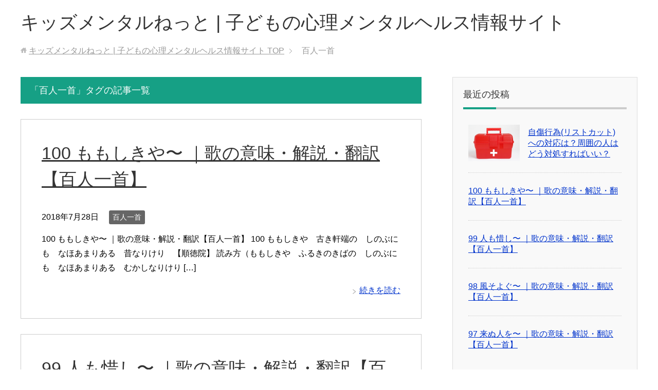

--- FILE ---
content_type: text/html; charset=UTF-8
request_url: https://kidsmental.net/tag/%E7%99%BE%E4%BA%BA%E4%B8%80%E9%A6%96/
body_size: 10184
content:
<!DOCTYPE html>
<html lang="ja"
      class="col2">
<head prefix="og: http://ogp.me/ns# fb: http://ogp.me/ns/fb#">

    <meta charset="UTF-8">
	<title>「百人一首」タグの記事一覧 | キッズメンタルねっと | 子どもの心理メンタルヘルス情報サイト</title>
    <meta http-equiv="X-UA-Compatible" content="IE=edge">
	        <meta name="viewport" content="width=device-width, initial-scale=1.0">
			            <meta name="keywords" content="子ども,心理,メンタルヘルス,キッズメンタル,百人一首">
				            <meta name="description" content="「百人一首」の記事一覧">
		<link rel="canonical" href="https://kidsmental.net/tag/%e7%99%be%e4%ba%ba%e4%b8%80%e9%a6%96/" />
<link rel="next" href="https://kidsmental.net/tag/%E7%99%BE%E4%BA%BA%E4%B8%80%E9%A6%96/page/2/" />
<meta name='robots' content='max-image-preview:large' />
<link rel='dns-prefetch' href='//s.w.org' />
<link rel="alternate" type="application/rss+xml" title="キッズメンタルねっと | 子どもの心理メンタルヘルス情報サイト &raquo; フィード" href="https://kidsmental.net/feed/" />
<link rel="alternate" type="application/rss+xml" title="キッズメンタルねっと | 子どもの心理メンタルヘルス情報サイト &raquo; コメントフィード" href="https://kidsmental.net/comments/feed/" />
<link rel="alternate" type="application/rss+xml" title="キッズメンタルねっと | 子どもの心理メンタルヘルス情報サイト &raquo; 百人一首 タグのフィード" href="https://kidsmental.net/tag/%e7%99%be%e4%ba%ba%e4%b8%80%e9%a6%96/feed/" />
<script type="text/javascript">
window._wpemojiSettings = {"baseUrl":"https:\/\/s.w.org\/images\/core\/emoji\/14.0.0\/72x72\/","ext":".png","svgUrl":"https:\/\/s.w.org\/images\/core\/emoji\/14.0.0\/svg\/","svgExt":".svg","source":{"concatemoji":"https:\/\/kidsmental.net\/wp-includes\/js\/wp-emoji-release.min.js?ver=6.0.11"}};
/*! This file is auto-generated */
!function(e,a,t){var n,r,o,i=a.createElement("canvas"),p=i.getContext&&i.getContext("2d");function s(e,t){var a=String.fromCharCode,e=(p.clearRect(0,0,i.width,i.height),p.fillText(a.apply(this,e),0,0),i.toDataURL());return p.clearRect(0,0,i.width,i.height),p.fillText(a.apply(this,t),0,0),e===i.toDataURL()}function c(e){var t=a.createElement("script");t.src=e,t.defer=t.type="text/javascript",a.getElementsByTagName("head")[0].appendChild(t)}for(o=Array("flag","emoji"),t.supports={everything:!0,everythingExceptFlag:!0},r=0;r<o.length;r++)t.supports[o[r]]=function(e){if(!p||!p.fillText)return!1;switch(p.textBaseline="top",p.font="600 32px Arial",e){case"flag":return s([127987,65039,8205,9895,65039],[127987,65039,8203,9895,65039])?!1:!s([55356,56826,55356,56819],[55356,56826,8203,55356,56819])&&!s([55356,57332,56128,56423,56128,56418,56128,56421,56128,56430,56128,56423,56128,56447],[55356,57332,8203,56128,56423,8203,56128,56418,8203,56128,56421,8203,56128,56430,8203,56128,56423,8203,56128,56447]);case"emoji":return!s([129777,127995,8205,129778,127999],[129777,127995,8203,129778,127999])}return!1}(o[r]),t.supports.everything=t.supports.everything&&t.supports[o[r]],"flag"!==o[r]&&(t.supports.everythingExceptFlag=t.supports.everythingExceptFlag&&t.supports[o[r]]);t.supports.everythingExceptFlag=t.supports.everythingExceptFlag&&!t.supports.flag,t.DOMReady=!1,t.readyCallback=function(){t.DOMReady=!0},t.supports.everything||(n=function(){t.readyCallback()},a.addEventListener?(a.addEventListener("DOMContentLoaded",n,!1),e.addEventListener("load",n,!1)):(e.attachEvent("onload",n),a.attachEvent("onreadystatechange",function(){"complete"===a.readyState&&t.readyCallback()})),(e=t.source||{}).concatemoji?c(e.concatemoji):e.wpemoji&&e.twemoji&&(c(e.twemoji),c(e.wpemoji)))}(window,document,window._wpemojiSettings);
</script>
<style type="text/css">
img.wp-smiley,
img.emoji {
	display: inline !important;
	border: none !important;
	box-shadow: none !important;
	height: 1em !important;
	width: 1em !important;
	margin: 0 0.07em !important;
	vertical-align: -0.1em !important;
	background: none !important;
	padding: 0 !important;
}
</style>
	<link rel='stylesheet' id='wp-block-library-css'  href='https://kidsmental.net/wp-includes/css/dist/block-library/style.min.css?ver=6.0.11' type='text/css' media='all' />
<style id='global-styles-inline-css' type='text/css'>
body{--wp--preset--color--black: #000000;--wp--preset--color--cyan-bluish-gray: #abb8c3;--wp--preset--color--white: #ffffff;--wp--preset--color--pale-pink: #f78da7;--wp--preset--color--vivid-red: #cf2e2e;--wp--preset--color--luminous-vivid-orange: #ff6900;--wp--preset--color--luminous-vivid-amber: #fcb900;--wp--preset--color--light-green-cyan: #7bdcb5;--wp--preset--color--vivid-green-cyan: #00d084;--wp--preset--color--pale-cyan-blue: #8ed1fc;--wp--preset--color--vivid-cyan-blue: #0693e3;--wp--preset--color--vivid-purple: #9b51e0;--wp--preset--gradient--vivid-cyan-blue-to-vivid-purple: linear-gradient(135deg,rgba(6,147,227,1) 0%,rgb(155,81,224) 100%);--wp--preset--gradient--light-green-cyan-to-vivid-green-cyan: linear-gradient(135deg,rgb(122,220,180) 0%,rgb(0,208,130) 100%);--wp--preset--gradient--luminous-vivid-amber-to-luminous-vivid-orange: linear-gradient(135deg,rgba(252,185,0,1) 0%,rgba(255,105,0,1) 100%);--wp--preset--gradient--luminous-vivid-orange-to-vivid-red: linear-gradient(135deg,rgba(255,105,0,1) 0%,rgb(207,46,46) 100%);--wp--preset--gradient--very-light-gray-to-cyan-bluish-gray: linear-gradient(135deg,rgb(238,238,238) 0%,rgb(169,184,195) 100%);--wp--preset--gradient--cool-to-warm-spectrum: linear-gradient(135deg,rgb(74,234,220) 0%,rgb(151,120,209) 20%,rgb(207,42,186) 40%,rgb(238,44,130) 60%,rgb(251,105,98) 80%,rgb(254,248,76) 100%);--wp--preset--gradient--blush-light-purple: linear-gradient(135deg,rgb(255,206,236) 0%,rgb(152,150,240) 100%);--wp--preset--gradient--blush-bordeaux: linear-gradient(135deg,rgb(254,205,165) 0%,rgb(254,45,45) 50%,rgb(107,0,62) 100%);--wp--preset--gradient--luminous-dusk: linear-gradient(135deg,rgb(255,203,112) 0%,rgb(199,81,192) 50%,rgb(65,88,208) 100%);--wp--preset--gradient--pale-ocean: linear-gradient(135deg,rgb(255,245,203) 0%,rgb(182,227,212) 50%,rgb(51,167,181) 100%);--wp--preset--gradient--electric-grass: linear-gradient(135deg,rgb(202,248,128) 0%,rgb(113,206,126) 100%);--wp--preset--gradient--midnight: linear-gradient(135deg,rgb(2,3,129) 0%,rgb(40,116,252) 100%);--wp--preset--duotone--dark-grayscale: url('#wp-duotone-dark-grayscale');--wp--preset--duotone--grayscale: url('#wp-duotone-grayscale');--wp--preset--duotone--purple-yellow: url('#wp-duotone-purple-yellow');--wp--preset--duotone--blue-red: url('#wp-duotone-blue-red');--wp--preset--duotone--midnight: url('#wp-duotone-midnight');--wp--preset--duotone--magenta-yellow: url('#wp-duotone-magenta-yellow');--wp--preset--duotone--purple-green: url('#wp-duotone-purple-green');--wp--preset--duotone--blue-orange: url('#wp-duotone-blue-orange');--wp--preset--font-size--small: 13px;--wp--preset--font-size--medium: 20px;--wp--preset--font-size--large: 36px;--wp--preset--font-size--x-large: 42px;}.has-black-color{color: var(--wp--preset--color--black) !important;}.has-cyan-bluish-gray-color{color: var(--wp--preset--color--cyan-bluish-gray) !important;}.has-white-color{color: var(--wp--preset--color--white) !important;}.has-pale-pink-color{color: var(--wp--preset--color--pale-pink) !important;}.has-vivid-red-color{color: var(--wp--preset--color--vivid-red) !important;}.has-luminous-vivid-orange-color{color: var(--wp--preset--color--luminous-vivid-orange) !important;}.has-luminous-vivid-amber-color{color: var(--wp--preset--color--luminous-vivid-amber) !important;}.has-light-green-cyan-color{color: var(--wp--preset--color--light-green-cyan) !important;}.has-vivid-green-cyan-color{color: var(--wp--preset--color--vivid-green-cyan) !important;}.has-pale-cyan-blue-color{color: var(--wp--preset--color--pale-cyan-blue) !important;}.has-vivid-cyan-blue-color{color: var(--wp--preset--color--vivid-cyan-blue) !important;}.has-vivid-purple-color{color: var(--wp--preset--color--vivid-purple) !important;}.has-black-background-color{background-color: var(--wp--preset--color--black) !important;}.has-cyan-bluish-gray-background-color{background-color: var(--wp--preset--color--cyan-bluish-gray) !important;}.has-white-background-color{background-color: var(--wp--preset--color--white) !important;}.has-pale-pink-background-color{background-color: var(--wp--preset--color--pale-pink) !important;}.has-vivid-red-background-color{background-color: var(--wp--preset--color--vivid-red) !important;}.has-luminous-vivid-orange-background-color{background-color: var(--wp--preset--color--luminous-vivid-orange) !important;}.has-luminous-vivid-amber-background-color{background-color: var(--wp--preset--color--luminous-vivid-amber) !important;}.has-light-green-cyan-background-color{background-color: var(--wp--preset--color--light-green-cyan) !important;}.has-vivid-green-cyan-background-color{background-color: var(--wp--preset--color--vivid-green-cyan) !important;}.has-pale-cyan-blue-background-color{background-color: var(--wp--preset--color--pale-cyan-blue) !important;}.has-vivid-cyan-blue-background-color{background-color: var(--wp--preset--color--vivid-cyan-blue) !important;}.has-vivid-purple-background-color{background-color: var(--wp--preset--color--vivid-purple) !important;}.has-black-border-color{border-color: var(--wp--preset--color--black) !important;}.has-cyan-bluish-gray-border-color{border-color: var(--wp--preset--color--cyan-bluish-gray) !important;}.has-white-border-color{border-color: var(--wp--preset--color--white) !important;}.has-pale-pink-border-color{border-color: var(--wp--preset--color--pale-pink) !important;}.has-vivid-red-border-color{border-color: var(--wp--preset--color--vivid-red) !important;}.has-luminous-vivid-orange-border-color{border-color: var(--wp--preset--color--luminous-vivid-orange) !important;}.has-luminous-vivid-amber-border-color{border-color: var(--wp--preset--color--luminous-vivid-amber) !important;}.has-light-green-cyan-border-color{border-color: var(--wp--preset--color--light-green-cyan) !important;}.has-vivid-green-cyan-border-color{border-color: var(--wp--preset--color--vivid-green-cyan) !important;}.has-pale-cyan-blue-border-color{border-color: var(--wp--preset--color--pale-cyan-blue) !important;}.has-vivid-cyan-blue-border-color{border-color: var(--wp--preset--color--vivid-cyan-blue) !important;}.has-vivid-purple-border-color{border-color: var(--wp--preset--color--vivid-purple) !important;}.has-vivid-cyan-blue-to-vivid-purple-gradient-background{background: var(--wp--preset--gradient--vivid-cyan-blue-to-vivid-purple) !important;}.has-light-green-cyan-to-vivid-green-cyan-gradient-background{background: var(--wp--preset--gradient--light-green-cyan-to-vivid-green-cyan) !important;}.has-luminous-vivid-amber-to-luminous-vivid-orange-gradient-background{background: var(--wp--preset--gradient--luminous-vivid-amber-to-luminous-vivid-orange) !important;}.has-luminous-vivid-orange-to-vivid-red-gradient-background{background: var(--wp--preset--gradient--luminous-vivid-orange-to-vivid-red) !important;}.has-very-light-gray-to-cyan-bluish-gray-gradient-background{background: var(--wp--preset--gradient--very-light-gray-to-cyan-bluish-gray) !important;}.has-cool-to-warm-spectrum-gradient-background{background: var(--wp--preset--gradient--cool-to-warm-spectrum) !important;}.has-blush-light-purple-gradient-background{background: var(--wp--preset--gradient--blush-light-purple) !important;}.has-blush-bordeaux-gradient-background{background: var(--wp--preset--gradient--blush-bordeaux) !important;}.has-luminous-dusk-gradient-background{background: var(--wp--preset--gradient--luminous-dusk) !important;}.has-pale-ocean-gradient-background{background: var(--wp--preset--gradient--pale-ocean) !important;}.has-electric-grass-gradient-background{background: var(--wp--preset--gradient--electric-grass) !important;}.has-midnight-gradient-background{background: var(--wp--preset--gradient--midnight) !important;}.has-small-font-size{font-size: var(--wp--preset--font-size--small) !important;}.has-medium-font-size{font-size: var(--wp--preset--font-size--medium) !important;}.has-large-font-size{font-size: var(--wp--preset--font-size--large) !important;}.has-x-large-font-size{font-size: var(--wp--preset--font-size--x-large) !important;}
</style>
<link rel='stylesheet' id='keni_base-css'  href='https://kidsmental.net/wp-content/themes/keni71_wp_corp_green_202208181757/base.css?ver=6.0.11' type='text/css' media='all' />
<link rel='stylesheet' id='keni_rwd-css'  href='https://kidsmental.net/wp-content/themes/keni71_wp_corp_green_202208181757/rwd.css?ver=6.0.11' type='text/css' media='all' />
<script type='text/javascript' src='https://kidsmental.net/wp-includes/js/jquery/jquery.min.js?ver=3.6.0' id='jquery-core-js'></script>
<script type='text/javascript' src='https://kidsmental.net/wp-includes/js/jquery/jquery-migrate.min.js?ver=3.3.2' id='jquery-migrate-js'></script>
<script type='text/javascript' id='jquery-js-after'>
jQuery(document).ready(function() {
	jQuery(".6a6009069338e1c54c56e2b73e05e09e").click(function() {
		jQuery.post(
			"https://kidsmental.net/wp-admin/admin-ajax.php", {
				"action": "quick_adsense_onpost_ad_click",
				"quick_adsense_onpost_ad_index": jQuery(this).attr("data-index"),
				"quick_adsense_nonce": "7f2bd255b8",
			}, function(response) { }
		);
	});
});
</script>
<link rel="https://api.w.org/" href="https://kidsmental.net/wp-json/" /><link rel="alternate" type="application/json" href="https://kidsmental.net/wp-json/wp/v2/tags/294" /><link rel="EditURI" type="application/rsd+xml" title="RSD" href="https://kidsmental.net/xmlrpc.php?rsd" />
<link rel="wlwmanifest" type="application/wlwmanifest+xml" href="https://kidsmental.net/wp-includes/wlwmanifest.xml" /> 
<meta name="generator" content="WordPress 6.0.11" />
        <link rel="shortcut icon" type="image/x-icon" href="https://kidsmental.net/wp-content/themes/keni71_wp_corp_green_202208181757/favicon.ico">
        <link rel="apple-touch-icon" href="https://kidsmental.net/wp-content/themes/keni71_wp_corp_green_202208181757/images/apple-touch-icon.png">
        <link rel="apple-touch-icon-precomposed"
              href="https://kidsmental.net/wp-content/themes/keni71_wp_corp_green_202208181757/images/apple-touch-icon.png">
        <link rel="icon" href="https://kidsmental.net/wp-content/themes/keni71_wp_corp_green_202208181757/images/apple-touch-icon.png">
	    <!--[if lt IE 9]>
    <script src="https://kidsmental.net/wp-content/themes/keni71_wp_corp_green_202208181757/js/html5.js"></script><![endif]-->
	<meta name="google-site-verification" content="-dbG7XfX78-ngYDTAZbcSldMuu-U7Qs_zbjZJhcz9nc" />

<!-- Global site tag (gtag.js) - Google Analytics -->
<script async src="https://www.googletagmanager.com/gtag/js?id=UA-52006737-1"></script>
<script>
  window.dataLayer = window.dataLayer || [];
  function gtag(){dataLayer.push(arguments);}
  gtag('js', new Date());

  gtag('config', 'UA-52006737-1');
</script>


</head>
    <body class="archive tag tag-294 no-gn">
	
    <div class="container">
        <header id="top" class="site-header ">
            <div class="site-header-in">
                <div class="site-header-conts">
					                        <p class="site-title"><a
                                    href="https://kidsmental.net">キッズメンタルねっと | 子どもの心理メンタルヘルス情報サイト</a>
                        </p>
					                </div>
            </div>
			        </header>
		        <!--▲サイトヘッダー-->

    <div class="main-body">
        <div class="main-body-in">

            <!--▼パン屑ナビ-->
					<nav class="breadcrumbs">
			<ol class="breadcrumbs-in" itemscope itemtype="http://schema.org/BreadcrumbList">
				<li class="bcl-first" itemprop="itemListElement" itemscope itemtype="http://schema.org/ListItem">
	<a itemprop="item" href="https://kidsmental.net"><span itemprop="name">キッズメンタルねっと | 子どもの心理メンタルヘルス情報サイト</span> TOP</a>
	<meta itemprop="position" content="1" />
</li>
<li class="bcl-last">百人一首</li>
			</ol>
		</nav>
            <!--▲パン屑ナビ-->

            <!--▼メインコンテンツ-->
            <main>
                <div class="main-conts">

                    <h1 class="archive-title">「百人一首」タグの記事一覧</h1>

					
					
	<article id="post-4015" class="section-wrap">
		<div class="section-in">
		<header class="article-header">
			<h2 class="section-title"><a href="https://kidsmental.net/%e7%99%be%e4%ba%ba%e4%b8%80%e9%a6%96/100%e3%82%82%e3%82%82%e3%81%97%e3%81%8d%e3%82%84%e3%80%9c-%ef%bd%9c%e6%ad%8c%e3%81%ae%e6%84%8f%e5%91%b3%e3%83%bb%e8%a7%a3%e8%aa%ac%e3%83%bb%e7%bf%bb%e8%a8%b3%e3%80%90%e7%99%be%e4%ba%ba%e4%b8%80/" title="100	ももしきや〜 ｜歌の意味・解説・翻訳【百人一首】">100	ももしきや〜 ｜歌の意味・解説・翻訳【百人一首】</a></h2>
			<p class="post-date"><time datetime="2018-07-28">2018年7月28日</time></p>
			<div class="post-cat">
<span class="cat cat293" style="background-color: #666;"><a href="https://kidsmental.net/category/%e7%99%be%e4%ba%ba%e4%b8%80%e9%a6%96/" style="color: #FFF;">百人一首</a></span>

</div>
		</header>
		<div class="article-body">
				<p>100 ももしきや〜 ｜歌の意味・解説・翻訳【百人一首】 100 ももしきや　古き軒端の　しのぶにも　なほあまりある　昔なりけり　【順徳院】 読み方（ももしきや　ふるきのきばの　しのぶにも　なほあまりある　むかしなりけり [&hellip;]</p>
		<p class="link-next"><a href="https://kidsmental.net/%e7%99%be%e4%ba%ba%e4%b8%80%e9%a6%96/100%e3%82%82%e3%82%82%e3%81%97%e3%81%8d%e3%82%84%e3%80%9c-%ef%bd%9c%e6%ad%8c%e3%81%ae%e6%84%8f%e5%91%b3%e3%83%bb%e8%a7%a3%e8%aa%ac%e3%83%bb%e7%bf%bb%e8%a8%b3%e3%80%90%e7%99%be%e4%ba%ba%e4%b8%80/">続きを読む</a></p>
		</div>
		</div>
	</article>


	<article id="post-4013" class="section-wrap">
		<div class="section-in">
		<header class="article-header">
			<h2 class="section-title"><a href="https://kidsmental.net/%e7%99%be%e4%ba%ba%e4%b8%80%e9%a6%96/99%e4%ba%ba%e3%82%82%e6%83%9c%e3%81%97%e3%80%9c-%ef%bd%9c%e6%ad%8c%e3%81%ae%e6%84%8f%e5%91%b3%e3%83%bb%e8%a7%a3%e8%aa%ac%e3%83%bb%e7%bf%bb%e8%a8%b3%e3%80%90%e7%99%be%e4%ba%ba%e4%b8%80%e9%a6%96/" title="99	人も惜し〜 ｜歌の意味・解説・翻訳【百人一首】">99	人も惜し〜 ｜歌の意味・解説・翻訳【百人一首】</a></h2>
			<p class="post-date"><time datetime="2018-07-27">2018年7月27日</time></p>
			<div class="post-cat">
<span class="cat cat293" style="background-color: #666;"><a href="https://kidsmental.net/category/%e7%99%be%e4%ba%ba%e4%b8%80%e9%a6%96/" style="color: #FFF;">百人一首</a></span>

</div>
		</header>
		<div class="article-body">
				<p>99 人も惜し〜 ｜歌の意味・解説・翻訳【百人一首】 99 人も惜し　人も恨めし　あぢきなく　世を思ふゆゑに　物思ふ身は　【後鳥羽院】 読み方（ひともをし　ひともうらめし　あぢきなく　よをおもふゆゑに　ものおもふみは）  [&hellip;]</p>
		<p class="link-next"><a href="https://kidsmental.net/%e7%99%be%e4%ba%ba%e4%b8%80%e9%a6%96/99%e4%ba%ba%e3%82%82%e6%83%9c%e3%81%97%e3%80%9c-%ef%bd%9c%e6%ad%8c%e3%81%ae%e6%84%8f%e5%91%b3%e3%83%bb%e8%a7%a3%e8%aa%ac%e3%83%bb%e7%bf%bb%e8%a8%b3%e3%80%90%e7%99%be%e4%ba%ba%e4%b8%80%e9%a6%96/">続きを読む</a></p>
		</div>
		</div>
	</article>


	<article id="post-4011" class="section-wrap">
		<div class="section-in">
		<header class="article-header">
			<h2 class="section-title"><a href="https://kidsmental.net/%e7%99%be%e4%ba%ba%e4%b8%80%e9%a6%96/98%e9%a2%a8%e3%81%9d%e3%82%88%e3%81%90%e3%80%9c-%ef%bd%9c%e6%ad%8c%e3%81%ae%e6%84%8f%e5%91%b3%e3%83%bb%e8%a7%a3%e8%aa%ac%e3%83%bb%e7%bf%bb%e8%a8%b3%e3%80%90%e7%99%be%e4%ba%ba%e4%b8%80%e9%a6%96/" title="98	風そよぐ〜 ｜歌の意味・解説・翻訳【百人一首】">98	風そよぐ〜 ｜歌の意味・解説・翻訳【百人一首】</a></h2>
			<p class="post-date"><time datetime="2018-07-26">2018年7月26日</time></p>
			<div class="post-cat">
<span class="cat cat293" style="background-color: #666;"><a href="https://kidsmental.net/category/%e7%99%be%e4%ba%ba%e4%b8%80%e9%a6%96/" style="color: #FFF;">百人一首</a></span>

</div>
		</header>
		<div class="article-body">
				<p>98 風そよぐ〜 ｜歌の意味・解説・翻訳【百人一首】 98 風そよぐ　ならの小川の　夕暮れは　みそぎぞ夏の　しるしなりける　【従二位家隆】 読み方（かぜそよぐ　ならのをがはの　ゆふぐれは　みそぎぞなつの　しるしなりける） [&hellip;]</p>
		<p class="link-next"><a href="https://kidsmental.net/%e7%99%be%e4%ba%ba%e4%b8%80%e9%a6%96/98%e9%a2%a8%e3%81%9d%e3%82%88%e3%81%90%e3%80%9c-%ef%bd%9c%e6%ad%8c%e3%81%ae%e6%84%8f%e5%91%b3%e3%83%bb%e8%a7%a3%e8%aa%ac%e3%83%bb%e7%bf%bb%e8%a8%b3%e3%80%90%e7%99%be%e4%ba%ba%e4%b8%80%e9%a6%96/">続きを読む</a></p>
		</div>
		</div>
	</article>


	<article id="post-4009" class="section-wrap">
		<div class="section-in">
		<header class="article-header">
			<h2 class="section-title"><a href="https://kidsmental.net/%e7%99%be%e4%ba%ba%e4%b8%80%e9%a6%96/97%e6%9d%a5%e3%81%ac%e4%ba%ba%e3%82%92%e3%80%9c-%ef%bd%9c%e6%ad%8c%e3%81%ae%e6%84%8f%e5%91%b3%e3%83%bb%e8%a7%a3%e8%aa%ac%e3%83%bb%e7%bf%bb%e8%a8%b3%e3%80%90%e7%99%be%e4%ba%ba%e4%b8%80%e9%a6%96/" title="97	来ぬ人を〜 ｜歌の意味・解説・翻訳【百人一首】">97	来ぬ人を〜 ｜歌の意味・解説・翻訳【百人一首】</a></h2>
			<p class="post-date"><time datetime="2018-07-25">2018年7月25日</time></p>
			<div class="post-cat">
<span class="cat cat293" style="background-color: #666;"><a href="https://kidsmental.net/category/%e7%99%be%e4%ba%ba%e4%b8%80%e9%a6%96/" style="color: #FFF;">百人一首</a></span>

</div>
		</header>
		<div class="article-body">
				<p>97 来ぬ人を〜 ｜歌の意味・解説・翻訳【百人一首】 97 来ぬ人を　まつほの浦の　夕なぎに　焼くや藻塩の　身もこがれつつ　【権中納言定家】 読み方（こぬひとを　まつほのうらの　ゆふなぎに　やくやもしほの　みもこがれつつ [&hellip;]</p>
		<p class="link-next"><a href="https://kidsmental.net/%e7%99%be%e4%ba%ba%e4%b8%80%e9%a6%96/97%e6%9d%a5%e3%81%ac%e4%ba%ba%e3%82%92%e3%80%9c-%ef%bd%9c%e6%ad%8c%e3%81%ae%e6%84%8f%e5%91%b3%e3%83%bb%e8%a7%a3%e8%aa%ac%e3%83%bb%e7%bf%bb%e8%a8%b3%e3%80%90%e7%99%be%e4%ba%ba%e4%b8%80%e9%a6%96/">続きを読む</a></p>
		</div>
		</div>
	</article>


	<article id="post-4007" class="section-wrap">
		<div class="section-in">
		<header class="article-header">
			<h2 class="section-title"><a href="https://kidsmental.net/%e7%99%be%e4%ba%ba%e4%b8%80%e9%a6%96/96%e8%8a%b1%e3%81%95%e3%81%9d%e3%81%b5%e3%80%9c-%ef%bd%9c%e6%ad%8c%e3%81%ae%e6%84%8f%e5%91%b3%e3%83%bb%e8%a7%a3%e8%aa%ac%e3%83%bb%e7%bf%bb%e8%a8%b3%e3%80%90%e7%99%be%e4%ba%ba%e4%b8%80%e9%a6%96/" title="96	花さそふ〜 ｜歌の意味・解説・翻訳【百人一首】">96	花さそふ〜 ｜歌の意味・解説・翻訳【百人一首】</a></h2>
			<p class="post-date"><time datetime="2018-07-24">2018年7月24日</time></p>
			<div class="post-cat">
<span class="cat cat293" style="background-color: #666;"><a href="https://kidsmental.net/category/%e7%99%be%e4%ba%ba%e4%b8%80%e9%a6%96/" style="color: #FFF;">百人一首</a></span>

</div>
		</header>
		<div class="article-body">
				<p>96 花さそふ〜 ｜歌の意味・解説・翻訳【百人一首】 96 花さそふ　嵐の庭の　雪ならで　ふりゆくものは　わが身なりけり　【入道前太政大臣】 読み方（はなさそふ　あらしのにはの　ゆきならで　ふりゆくものは　わがみなりけり [&hellip;]</p>
		<p class="link-next"><a href="https://kidsmental.net/%e7%99%be%e4%ba%ba%e4%b8%80%e9%a6%96/96%e8%8a%b1%e3%81%95%e3%81%9d%e3%81%b5%e3%80%9c-%ef%bd%9c%e6%ad%8c%e3%81%ae%e6%84%8f%e5%91%b3%e3%83%bb%e8%a7%a3%e8%aa%ac%e3%83%bb%e7%bf%bb%e8%a8%b3%e3%80%90%e7%99%be%e4%ba%ba%e4%b8%80%e9%a6%96/">続きを読む</a></p>
		</div>
		</div>
	</article>


	<article id="post-4005" class="section-wrap">
		<div class="section-in">
		<header class="article-header">
			<h2 class="section-title"><a href="https://kidsmental.net/%e7%99%be%e4%ba%ba%e4%b8%80%e9%a6%96/95%e3%81%8a%e3%81%bb%e3%81%91%e3%81%aa%e3%81%8f%e3%80%9c-%ef%bd%9c%e6%ad%8c%e3%81%ae%e6%84%8f%e5%91%b3%e3%83%bb%e8%a7%a3%e8%aa%ac%e3%83%bb%e7%bf%bb%e8%a8%b3%e3%80%90%e7%99%be%e4%ba%ba%e4%b8%80/" title="95	おほけなく〜 ｜歌の意味・解説・翻訳【百人一首】">95	おほけなく〜 ｜歌の意味・解説・翻訳【百人一首】</a></h2>
			<p class="post-date"><time datetime="2018-07-24">2018年7月24日</time></p>
			<div class="post-cat">
<span class="cat cat293" style="background-color: #666;"><a href="https://kidsmental.net/category/%e7%99%be%e4%ba%ba%e4%b8%80%e9%a6%96/" style="color: #FFF;">百人一首</a></span>

</div>
		</header>
		<div class="article-body">
				<p>95 おほけなく〜 ｜歌の意味・解説・翻訳【百人一首】 95 おほけなく　うき世の民に　おほふかな　わが立つ杣に　墨染の袖　【前大僧正慈円】 読み方（おほけなく　うきよのたみに　おほふかな　わがたつそまに　すみぞめのそで [&hellip;]</p>
		<p class="link-next"><a href="https://kidsmental.net/%e7%99%be%e4%ba%ba%e4%b8%80%e9%a6%96/95%e3%81%8a%e3%81%bb%e3%81%91%e3%81%aa%e3%81%8f%e3%80%9c-%ef%bd%9c%e6%ad%8c%e3%81%ae%e6%84%8f%e5%91%b3%e3%83%bb%e8%a7%a3%e8%aa%ac%e3%83%bb%e7%bf%bb%e8%a8%b3%e3%80%90%e7%99%be%e4%ba%ba%e4%b8%80/">続きを読む</a></p>
		</div>
		</div>
	</article>


	<article id="post-4003" class="section-wrap">
		<div class="section-in">
		<header class="article-header">
			<h2 class="section-title"><a href="https://kidsmental.net/%e7%99%be%e4%ba%ba%e4%b8%80%e9%a6%96/94%e3%81%bf%e5%90%89%e9%87%8e%e3%81%ae%e3%80%9c-%ef%bd%9c%e6%ad%8c%e3%81%ae%e6%84%8f%e5%91%b3%e3%83%bb%e8%a7%a3%e8%aa%ac%e3%83%bb%e7%bf%bb%e8%a8%b3%e3%80%90%e7%99%be%e4%ba%ba%e4%b8%80%e9%a6%96/" title="94	み吉野の〜 ｜歌の意味・解説・翻訳【百人一首】">94	み吉野の〜 ｜歌の意味・解説・翻訳【百人一首】</a></h2>
			<p class="post-date"><time datetime="2018-07-22">2018年7月22日</time></p>
			<div class="post-cat">
<span class="cat cat293" style="background-color: #666;"><a href="https://kidsmental.net/category/%e7%99%be%e4%ba%ba%e4%b8%80%e9%a6%96/" style="color: #FFF;">百人一首</a></span>

</div>
		</header>
		<div class="article-body">
				<p>94 み吉野の〜 ｜歌の意味・解説・翻訳【百人一首】 94 み吉野の　山の秋風　さ夜更けて　ふるさと寒く　衣うつなり　【参議雅経】 読み方（みよしのの　やまのあきかぜ　さよふけて　ふるさとさむく　ころもうつなり） 出展「 [&hellip;]</p>
		<p class="link-next"><a href="https://kidsmental.net/%e7%99%be%e4%ba%ba%e4%b8%80%e9%a6%96/94%e3%81%bf%e5%90%89%e9%87%8e%e3%81%ae%e3%80%9c-%ef%bd%9c%e6%ad%8c%e3%81%ae%e6%84%8f%e5%91%b3%e3%83%bb%e8%a7%a3%e8%aa%ac%e3%83%bb%e7%bf%bb%e8%a8%b3%e3%80%90%e7%99%be%e4%ba%ba%e4%b8%80%e9%a6%96/">続きを読む</a></p>
		</div>
		</div>
	</article>


	<article id="post-4000" class="section-wrap">
		<div class="section-in">
		<header class="article-header">
			<h2 class="section-title"><a href="https://kidsmental.net/%e7%99%be%e4%ba%ba%e4%b8%80%e9%a6%96/93%e4%b8%96%e3%81%ae%e4%b8%ad%e3%81%af%e3%80%9c-%ef%bd%9c%e6%ad%8c%e3%81%ae%e6%84%8f%e5%91%b3%e3%83%bb%e8%a7%a3%e8%aa%ac%e3%83%bb%e7%bf%bb%e8%a8%b3%e3%80%90%e7%99%be%e4%ba%ba%e4%b8%80%e9%a6%96/" title="93	世の中は〜 ｜歌の意味・解説・翻訳【百人一首】">93	世の中は〜 ｜歌の意味・解説・翻訳【百人一首】</a></h2>
			<p class="post-date"><time datetime="2018-07-21">2018年7月21日</time></p>
			<div class="post-cat">
<span class="cat cat293" style="background-color: #666;"><a href="https://kidsmental.net/category/%e7%99%be%e4%ba%ba%e4%b8%80%e9%a6%96/" style="color: #FFF;">百人一首</a></span>

</div>
		</header>
		<div class="article-body">
				<p>93 世の中は〜 ｜歌の意味・解説・翻訳【百人一首】 93 世の中は　常にもがもな　渚こぐ　あまの小舟の　綱手かなしも　【鎌倉右大臣】 読み方（よのなかは　つねにもがもな　なぎさこぐ　あまのをぶねの　つなでかなしも） 出 [&hellip;]</p>
		<p class="link-next"><a href="https://kidsmental.net/%e7%99%be%e4%ba%ba%e4%b8%80%e9%a6%96/93%e4%b8%96%e3%81%ae%e4%b8%ad%e3%81%af%e3%80%9c-%ef%bd%9c%e6%ad%8c%e3%81%ae%e6%84%8f%e5%91%b3%e3%83%bb%e8%a7%a3%e8%aa%ac%e3%83%bb%e7%bf%bb%e8%a8%b3%e3%80%90%e7%99%be%e4%ba%ba%e4%b8%80%e9%a6%96/">続きを読む</a></p>
		</div>
		</div>
	</article>


	<article id="post-3998" class="section-wrap">
		<div class="section-in">
		<header class="article-header">
			<h2 class="section-title"><a href="https://kidsmental.net/%e7%99%be%e4%ba%ba%e4%b8%80%e9%a6%96/92%e3%82%8f%e3%81%8c%e8%a2%96%e3%81%af%e3%80%9c-%ef%bd%9c%e6%ad%8c%e3%81%ae%e6%84%8f%e5%91%b3%e3%83%bb%e8%a7%a3%e8%aa%ac%e3%83%bb%e7%bf%bb%e8%a8%b3%e3%80%90%e7%99%be%e4%ba%ba%e4%b8%80%e9%a6%96/" title="92	わが袖は〜 ｜歌の意味・解説・翻訳【百人一首】">92	わが袖は〜 ｜歌の意味・解説・翻訳【百人一首】</a></h2>
			<p class="post-date"><time datetime="2018-07-19">2018年7月19日</time></p>
			<div class="post-cat">
<span class="cat cat293" style="background-color: #666;"><a href="https://kidsmental.net/category/%e7%99%be%e4%ba%ba%e4%b8%80%e9%a6%96/" style="color: #FFF;">百人一首</a></span>

</div>
		</header>
		<div class="article-body">
				<p>92 わが袖は〜 ｜歌の意味・解説・翻訳【百人一首】 92 わが袖は　潮干に見えぬ　沖の石の　人こそ知らね　かわく間もなし　【二条院讃岐】 読み方（わがそでは　しほひにみえぬ　おきのいしの　ひとこそしらね　かわくまもなし [&hellip;]</p>
		<p class="link-next"><a href="https://kidsmental.net/%e7%99%be%e4%ba%ba%e4%b8%80%e9%a6%96/92%e3%82%8f%e3%81%8c%e8%a2%96%e3%81%af%e3%80%9c-%ef%bd%9c%e6%ad%8c%e3%81%ae%e6%84%8f%e5%91%b3%e3%83%bb%e8%a7%a3%e8%aa%ac%e3%83%bb%e7%bf%bb%e8%a8%b3%e3%80%90%e7%99%be%e4%ba%ba%e4%b8%80%e9%a6%96/">続きを読む</a></p>
		</div>
		</div>
	</article>


	<article id="post-3996" class="section-wrap">
		<div class="section-in">
		<header class="article-header">
			<h2 class="section-title"><a href="https://kidsmental.net/%e7%99%be%e4%ba%ba%e4%b8%80%e9%a6%96/91%e3%81%8d%e3%82%8a%e3%81%8e%e3%82%8a%e3%81%99%e3%80%9c-%ef%bd%9c%e6%ad%8c%e3%81%ae%e6%84%8f%e5%91%b3%e3%83%bb%e8%a7%a3%e8%aa%ac%e3%83%bb%e7%bf%bb%e8%a8%b3%e3%80%90%e7%99%be%e4%ba%ba%e4%b8%80/" title="91	きりぎりす〜 ｜歌の意味・解説・翻訳【百人一首】">91	きりぎりす〜 ｜歌の意味・解説・翻訳【百人一首】</a></h2>
			<p class="post-date"><time datetime="2018-07-19">2018年7月19日</time></p>
			<div class="post-cat">
<span class="cat cat293" style="background-color: #666;"><a href="https://kidsmental.net/category/%e7%99%be%e4%ba%ba%e4%b8%80%e9%a6%96/" style="color: #FFF;">百人一首</a></span>

</div>
		</header>
		<div class="article-body">
				<p>91 きりぎりす〜 ｜歌の意味・解説・翻訳【百人一首】 91 きりぎりす　鳴くや霜夜の　さむしろに　衣かたしき　ひとりかも寝む　【後京極摂政前太政大臣】 読み方（きりぎりす　なくやしもよの　さむしろに　ころもかたしき　ひ [&hellip;]</p>
		<p class="link-next"><a href="https://kidsmental.net/%e7%99%be%e4%ba%ba%e4%b8%80%e9%a6%96/91%e3%81%8d%e3%82%8a%e3%81%8e%e3%82%8a%e3%81%99%e3%80%9c-%ef%bd%9c%e6%ad%8c%e3%81%ae%e6%84%8f%e5%91%b3%e3%83%bb%e8%a7%a3%e8%aa%ac%e3%83%bb%e7%bf%bb%e8%a8%b3%e3%80%90%e7%99%be%e4%ba%ba%e4%b8%80/">続きを読む</a></p>
		</div>
		</div>
	</article>

<div class="float-area">
<div class="page-nav-bf">
<ul>
<li class="page-nav-next"><a href="https://kidsmental.net/tag/%E7%99%BE%E4%BA%BA%E4%B8%80%E9%A6%96/page/2/" >以前の記事</a></li>
</ul>
</div>
</div>

                </div><!--main-conts-->
            </main>
            <!--▲メインコンテンツ-->

			    <!--▼サブコンテンツ-->
    <aside class="sub-conts sidebar">
		<section id="keni_recent_post-4" class="section-wrap widget-conts widget_keni_recent_post"><div class="section-in"><h3 class="section-title">最近の投稿</h3>
<ul class="link-menu-image">
<li>
<div class="link-menu-image-thumb"><a href="https://kidsmental.net/%e8%87%aa%e5%82%b7%e8%a1%8c%e7%82%ba%e3%83%bb%e3%83%aa%e3%82%b9%e3%83%88%e3%82%ab%e3%83%83%e3%83%88/%e5%91%a8%e5%9b%b2%e3%81%ae%e4%ba%ba%e3%81%af%e3%81%a9%e3%81%86%e5%af%be%e5%bf%9c%e3%81%99%e3%82%8c%e3%81%b0%e3%81%84%e3%81%84%ef%bc%9f%e8%87%aa%e5%82%b7%e8%a1%8c%e7%82%ba%e3%83%aa%e3%82%b9%e3%83%88/"><img width="100" height="71" src="https://kidsmental.net/wp-content/uploads/2015/07/ID-10012082.jpg" class="attachment-ss_thumb size-ss_thumb wp-post-image" alt="" loading="lazy" /></a></div>
<p class="post-title"><a href="https://kidsmental.net/%e8%87%aa%e5%82%b7%e8%a1%8c%e7%82%ba%e3%83%bb%e3%83%aa%e3%82%b9%e3%83%88%e3%82%ab%e3%83%83%e3%83%88/%e5%91%a8%e5%9b%b2%e3%81%ae%e4%ba%ba%e3%81%af%e3%81%a9%e3%81%86%e5%af%be%e5%bf%9c%e3%81%99%e3%82%8c%e3%81%b0%e3%81%84%e3%81%84%ef%bc%9f%e8%87%aa%e5%82%b7%e8%a1%8c%e7%82%ba%e3%83%aa%e3%82%b9%e3%83%88/">自傷行為(リストカット)への対応は？周囲の人はどう対処すればいい？</a></p>
</li>
<li>
<p class="post-title"><a href="https://kidsmental.net/%e7%99%be%e4%ba%ba%e4%b8%80%e9%a6%96/100%e3%82%82%e3%82%82%e3%81%97%e3%81%8d%e3%82%84%e3%80%9c-%ef%bd%9c%e6%ad%8c%e3%81%ae%e6%84%8f%e5%91%b3%e3%83%bb%e8%a7%a3%e8%aa%ac%e3%83%bb%e7%bf%bb%e8%a8%b3%e3%80%90%e7%99%be%e4%ba%ba%e4%b8%80/">100	ももしきや〜 ｜歌の意味・解説・翻訳【百人一首】</a></p>
</li>
<li>
<p class="post-title"><a href="https://kidsmental.net/%e7%99%be%e4%ba%ba%e4%b8%80%e9%a6%96/99%e4%ba%ba%e3%82%82%e6%83%9c%e3%81%97%e3%80%9c-%ef%bd%9c%e6%ad%8c%e3%81%ae%e6%84%8f%e5%91%b3%e3%83%bb%e8%a7%a3%e8%aa%ac%e3%83%bb%e7%bf%bb%e8%a8%b3%e3%80%90%e7%99%be%e4%ba%ba%e4%b8%80%e9%a6%96/">99	人も惜し〜 ｜歌の意味・解説・翻訳【百人一首】</a></p>
</li>
<li>
<p class="post-title"><a href="https://kidsmental.net/%e7%99%be%e4%ba%ba%e4%b8%80%e9%a6%96/98%e9%a2%a8%e3%81%9d%e3%82%88%e3%81%90%e3%80%9c-%ef%bd%9c%e6%ad%8c%e3%81%ae%e6%84%8f%e5%91%b3%e3%83%bb%e8%a7%a3%e8%aa%ac%e3%83%bb%e7%bf%bb%e8%a8%b3%e3%80%90%e7%99%be%e4%ba%ba%e4%b8%80%e9%a6%96/">98	風そよぐ〜 ｜歌の意味・解説・翻訳【百人一首】</a></p>
</li>
<li>
<p class="post-title"><a href="https://kidsmental.net/%e7%99%be%e4%ba%ba%e4%b8%80%e9%a6%96/97%e6%9d%a5%e3%81%ac%e4%ba%ba%e3%82%92%e3%80%9c-%ef%bd%9c%e6%ad%8c%e3%81%ae%e6%84%8f%e5%91%b3%e3%83%bb%e8%a7%a3%e8%aa%ac%e3%83%bb%e7%bf%bb%e8%a8%b3%e3%80%90%e7%99%be%e4%ba%ba%e4%b8%80%e9%a6%96/">97	来ぬ人を〜 ｜歌の意味・解説・翻訳【百人一首】</a></p>
</li>
</ul>
</div></section><section id="keni_update_post-2" class="section-wrap widget-conts widget_keni_update_post"><div class="section-in"><h3 class="section-title">最近更新した記事</h3>
<ul class="link-menu-image">
<li>
<div class="link-menu-image-thumb"><a href="https://kidsmental.net/adhd/adhd%e3%81%a8%e3%81%af%ef%bc%9f%e6%97%a5%e6%9c%ac%e5%9b%bd%e5%86%85%e3%81%ab%e3%81%8a%e3%81%91%e3%82%8badhd%e3%81%ae%e5%ae%9a%e7%be%a9/"><img width="100" height="67" src="https://kidsmental.net/wp-content/uploads/2014/06/med_101014a6063.jpg" class="attachment-ss_thumb size-ss_thumb wp-post-image" alt="" loading="lazy" srcset="https://kidsmental.net/wp-content/uploads/2014/06/med_101014a6063.jpg 600w, https://kidsmental.net/wp-content/uploads/2014/06/med_101014a6063-300x200.jpg 300w" sizes="(max-width: 100px) 100vw, 100px" /></a></div>
<p class="post-title"><a href="https://kidsmental.net/adhd/adhd%e3%81%a8%e3%81%af%ef%bc%9f%e6%97%a5%e6%9c%ac%e5%9b%bd%e5%86%85%e3%81%ab%e3%81%8a%e3%81%91%e3%82%8badhd%e3%81%ae%e5%ae%9a%e7%be%a9/">AD/HDの割合はどれくらい？日本のADHDの人数とは？</a></p>
</li>
<li>
<div class="link-menu-image-thumb"><a href="https://kidsmental.net/ld/ld-%e5%ad%a6%e7%bf%92%e9%9a%9c%e5%ae%b3%e3%81%a8%e3%81%af%ef%bc%9f%e6%97%a5%e6%9c%ac%e5%9b%bd%e5%86%85%e3%81%ab%e3%81%8a%e3%81%91%e3%82%8bld-%e5%ad%a6%e7%bf%92%e9%9a%9c%e5%ae%b3%e3%81%ae%e5%ae%9a/"><img width="100" height="67" src="https://kidsmental.net/wp-content/uploads/2014/06/med_100817a5299.jpg" class="attachment-ss_thumb size-ss_thumb wp-post-image" alt="" loading="lazy" srcset="https://kidsmental.net/wp-content/uploads/2014/06/med_100817a5299.jpg 600w, https://kidsmental.net/wp-content/uploads/2014/06/med_100817a5299-300x200.jpg 300w" sizes="(max-width: 100px) 100vw, 100px" /></a></div>
<p class="post-title"><a href="https://kidsmental.net/ld/ld-%e5%ad%a6%e7%bf%92%e9%9a%9c%e5%ae%b3%e3%81%a8%e3%81%af%ef%bc%9f%e6%97%a5%e6%9c%ac%e5%9b%bd%e5%86%85%e3%81%ab%e3%81%8a%e3%81%91%e3%82%8bld-%e5%ad%a6%e7%bf%92%e9%9a%9c%e5%ae%b3%e3%81%ae%e5%ae%9a/">LD=学習障害とは？日本国内における定義について</a></p>
</li>
<li>
<div class="link-menu-image-thumb"><a href="https://kidsmental.net/%e5%ad%90%e8%82%b2%e3%81%a6/%e5%ad%90%e8%82%b2%e3%81%a6%e3%81%ab%e3%81%8a%e3%81%84%e3%81%a6%e3%80%81%e5%ae%89%e5%ae%9a%e3%81%97%e3%81%9f%e5%bf%83%e3%82%92%e8%82%b2%e3%81%a6%e3%82%8b%e3%81%93%e3%81%a8%e3%81%8c%e5%a4%a7%e5%88%87/"><img width="100" height="67" src="https://kidsmental.net/wp-content/uploads/2014/09/131005ap0946-e1409551179347.jpg" class="attachment-ss_thumb size-ss_thumb wp-post-image" alt="" loading="lazy" /></a></div>
<p class="post-title"><a href="https://kidsmental.net/%e5%ad%90%e8%82%b2%e3%81%a6/%e5%ad%90%e8%82%b2%e3%81%a6%e3%81%ab%e3%81%8a%e3%81%84%e3%81%a6%e3%80%81%e5%ae%89%e5%ae%9a%e3%81%97%e3%81%9f%e5%bf%83%e3%82%92%e8%82%b2%e3%81%a6%e3%82%8b%e3%81%93%e3%81%a8%e3%81%8c%e5%a4%a7%e5%88%87/">子育てにおいて、安定した心を育てることが大切な３つの理由</a></p>
</li>
<li>
<div class="link-menu-image-thumb"><a href="https://kidsmental.net/%e5%ad%90%e8%82%b2%e3%81%a6/%e5%ae%89%e5%ae%9a%e3%81%97%e3%81%9f%e5%bf%83%e3%82%92%e8%82%b2%e3%81%a6%e3%82%8b%e3%81%9f%e3%82%81%e3%81%ae3%e3%81%a4%e3%81%ae%e6%96%b9%e6%b3%95/"><img width="100" height="67" src="https://kidsmental.net/wp-content/uploads/2014/09/kam0006-024-e1409730221190.jpg" class="attachment-ss_thumb size-ss_thumb wp-post-image" alt="" loading="lazy" srcset="https://kidsmental.net/wp-content/uploads/2014/09/kam0006-024-e1409730221190.jpg 600w, https://kidsmental.net/wp-content/uploads/2014/09/kam0006-024-e1409730221190-300x200.jpg 300w" sizes="(max-width: 100px) 100vw, 100px" /></a></div>
<p class="post-title"><a href="https://kidsmental.net/%e5%ad%90%e8%82%b2%e3%81%a6/%e5%ae%89%e5%ae%9a%e3%81%97%e3%81%9f%e5%bf%83%e3%82%92%e8%82%b2%e3%81%a6%e3%82%8b%e3%81%9f%e3%82%81%e3%81%ae3%e3%81%a4%e3%81%ae%e6%96%b9%e6%b3%95/">健康な心・安定した心を育てるための２つの方法</a></p>
</li>
<li>
<div class="link-menu-image-thumb"><a href="https://kidsmental.net/%e3%82%ad%e3%83%83%e3%82%ba%e3%83%a1%e3%83%b3%e3%82%bf%e3%83%ab%e8%ac%9b%e5%ba%a7/%e3%82%ad%e3%83%83%e3%82%ba%e3%83%a1%e3%83%b3%e3%82%bf%e3%83%ab%e8%ac%9b%e5%ba%a7%e3%81%ae%e4%ba%ba%e6%b0%97%e3%81%8c%e9%ab%98%e3%81%843%e3%81%a4%e3%81%ae%e7%90%86%e7%94%b1/"><img width="100" height="67" src="https://kidsmental.net/wp-content/uploads/2014/09/ID-100103855-のコピー.jpg" class="attachment-ss_thumb size-ss_thumb wp-post-image" alt="" loading="lazy" /></a></div>
<p class="post-title"><a href="https://kidsmental.net/%e3%82%ad%e3%83%83%e3%82%ba%e3%83%a1%e3%83%b3%e3%82%bf%e3%83%ab%e8%ac%9b%e5%ba%a7/%e3%82%ad%e3%83%83%e3%82%ba%e3%83%a1%e3%83%b3%e3%82%bf%e3%83%ab%e8%ac%9b%e5%ba%a7%e3%81%ae%e4%ba%ba%e6%b0%97%e3%81%8c%e9%ab%98%e3%81%843%e3%81%a4%e3%81%ae%e7%90%86%e7%94%b1/">キッズメンタル講座が選ばれ続けている3つの理由</a></p>
</li>
</ul>
</div></section><section id="block-2" class="section-wrap widget-conts widget_block widget_categories"><div class="section-in"><ul class="wp-block-categories-list wp-block-categories">	<li class="cat-item cat-item-2"><a href="https://kidsmental.net/category/adhd/">ADHD 注意欠陥多動性障害</a>
</li>
	<li class="cat-item cat-item-16"><a href="https://kidsmental.net/category/dv/">DV</a>
</li>
	<li class="cat-item cat-item-5"><a href="https://kidsmental.net/category/ld/">LD (学習障害)</a>
</li>
	<li class="cat-item cat-item-29"><a href="https://kidsmental.net/category/nlp/">NLP</a>
</li>
	<li class="cat-item cat-item-6"><a href="https://kidsmental.net/category/ptsd/">PTSD</a>
</li>
	<li class="cat-item cat-item-248"><a href="https://kidsmental.net/category/%e3%81%84%e3%81%98%e3%82%81/">いじめ</a>
</li>
	<li class="cat-item cat-item-101"><a href="https://kidsmental.net/category/%e3%81%86%e3%81%a4%e7%97%85/">うつ病</a>
</li>
	<li class="cat-item cat-item-15"><a href="https://kidsmental.net/category/%e3%81%b2%e3%81%8d%e3%81%93%e3%82%82%e3%82%8a/">ひきこもり</a>
</li>
	<li class="cat-item cat-item-3"><a href="https://kidsmental.net/category/%e3%82%a2%e3%82%b9%e3%83%9a%e3%83%ab%e3%82%ac%e3%83%bc%e7%97%87%e5%80%99%e7%be%a4/">アスペルガー症候群</a>
</li>
	<li class="cat-item cat-item-170"><a href="https://kidsmental.net/category/%e3%82%a2%e3%83%88%e3%83%94%e3%83%bc%e6%80%a7%e7%9a%ae%e8%86%9a%e7%82%8e/">アトピー性皮膚炎</a>
</li>
	<li class="cat-item cat-item-235"><a href="https://kidsmental.net/category/%e3%82%ab%e3%83%a9%e3%83%bc%e3%82%bb%e3%83%a9%e3%83%94%e3%83%bc/">カラーセラピー</a>
</li>
	<li class="cat-item cat-item-35"><a href="https://kidsmental.net/category/%e3%82%ad%e3%83%83%e3%82%ba%e3%83%a1%e3%83%b3%e3%82%bf%e3%83%ab%e8%ac%9b%e5%ba%a7/">キッズメンタル講座</a>
</li>
	<li class="cat-item cat-item-62"><a href="https://kidsmental.net/category/%e3%82%b3%e3%83%9f%e3%83%a5%e3%83%8b%e3%82%b1%e3%83%bc%e3%82%b7%e3%83%a7%e3%83%b3/">コミュニケーション</a>
</li>
	<li class="cat-item cat-item-274"><a href="https://kidsmental.net/category/%e3%82%b9%e3%83%8e%e3%83%9c%e3%82%b9%e3%82%ad%e3%83%bc/">スノボ/スキー</a>
</li>
	<li class="cat-item cat-item-13"><a href="https://kidsmental.net/category/%e3%83%81%e3%83%83%e3%82%af%e7%97%87/">チック症</a>
</li>
	<li class="cat-item cat-item-166"><a href="https://kidsmental.net/category/%e3%83%86%e3%82%af%e3%83%8e%e3%82%b9%e3%83%88%e3%83%ac%e3%82%b9%e7%97%87%e5%80%99%e7%be%a4/">テクノストレス症候群</a>
</li>
	<li class="cat-item cat-item-8"><a href="https://kidsmental.net/category/%e3%83%88%e3%83%a9%e3%82%a6%e3%83%9e/">トラウマ</a>
</li>
	<li class="cat-item cat-item-232"><a href="https://kidsmental.net/category/%e3%83%8f%e3%83%bc%e3%83%96/">ハーブ</a>
</li>
	<li class="cat-item cat-item-7"><a href="https://kidsmental.net/category/%e3%83%91%e3%83%8b%e3%83%83%e3%82%af%e9%9a%9c%e5%ae%b3/">パニック障害</a>
</li>
	<li class="cat-item cat-item-161"><a href="https://kidsmental.net/category/%e3%83%91%e3%83%bc%e3%82%bd%e3%83%8a%e3%83%aa%e3%83%86%e3%82%a3%e9%9a%9c%e5%ae%b3/">パーソナリティ障害</a>
</li>
	<li class="cat-item cat-item-283"><a href="https://kidsmental.net/category/%e3%83%ac%e3%83%93%e3%83%a5%e3%83%bc%e8%a8%98%e4%ba%8b/">レビュー記事</a>
</li>
	<li class="cat-item cat-item-134"><a href="https://kidsmental.net/category/%e4%be%9d%e5%ad%98%e7%97%87/">依存症</a>
</li>
	<li class="cat-item cat-item-4"><a href="https://kidsmental.net/category/%e5%a2%83%e7%95%8c%e6%80%a7%e4%ba%ba%e6%a0%bc%e9%9a%9c%e5%ae%b3/">境界性人格障害/境界性パーソナリティ障害</a>
</li>
	<li class="cat-item cat-item-25"><a href="https://kidsmental.net/category/%e5%ad%90%e8%82%b2%e3%81%a6/">子育て</a>
</li>
	<li class="cat-item cat-item-130"><a href="https://kidsmental.net/category/%e5%bc%b7%e8%bf%ab%e6%80%a7%e9%9a%9c%e5%ae%b3/">強迫性障害</a>
</li>
	<li class="cat-item cat-item-78"><a href="https://kidsmental.net/category/%e5%bf%83%e3%81%ae%e7%97%85%e6%b0%97/">心の病気</a>
</li>
	<li class="cat-item cat-item-32"><a href="https://kidsmental.net/category/%e5%bf%83%e7%90%86%e7%99%82%e6%b3%95/%e5%bf%83%e7%90%86%e3%82%ab%e3%82%a6%e3%83%b3%e3%82%bb%e3%83%aa%e3%83%b3%e3%82%b0/">心理カウンセリング</a>
</li>
	<li class="cat-item cat-item-37"><a href="https://kidsmental.net/category/%e5%bf%83%e7%90%86%e7%99%82%e6%b3%95/">心理療法</a>
</li>
	<li class="cat-item cat-item-167"><a href="https://kidsmental.net/category/%e6%85%a2%e6%80%a7%e7%96%b2%e5%8a%b4%e7%97%87%e5%80%99%e7%be%a4/">慢性疲労症候群</a>
</li>
	<li class="cat-item cat-item-9"><a href="https://kidsmental.net/category/%e6%91%82%e9%a3%9f%e9%9a%9c%e5%ae%b3/">摂食障害</a>
</li>
	<li class="cat-item cat-item-142"><a href="https://kidsmental.net/category/%e5%bf%83%e7%90%86%e7%99%82%e6%b3%95/%e6%9b%9d%e9%9c%b2%e7%99%82%e6%b3%95/">曝露療法</a>
</li>
	<li class="cat-item cat-item-1"><a href="https://kidsmental.net/category/%e6%9c%aa%e5%88%86%e9%a1%9e/">未分類</a>
</li>
	<li class="cat-item cat-item-98"><a href="https://kidsmental.net/category/%e6%a3%ae%e7%94%b0%e7%99%82%e6%b3%95/">森田療法</a>
</li>
	<li class="cat-item cat-item-288"><a href="https://kidsmental.net/category/%e6%b5%b7%e5%a4%96%e6%97%85%e8%a1%8c/">海外旅行</a>
</li>
	<li class="cat-item cat-item-57"><a href="https://kidsmental.net/category/%e7%84%a1%e6%84%8f%e8%ad%98/">無意識</a>
</li>
	<li class="cat-item cat-item-72"><a href="https://kidsmental.net/category/%e7%99%ba%e9%81%94%e5%bf%83%e7%90%86/">発達心理</a>
</li>
	<li class="cat-item cat-item-242"><a href="https://kidsmental.net/category/%e7%99%ba%e9%81%94%e9%9a%9c%e5%ae%b3/">発達障害</a>
</li>
	<li class="cat-item cat-item-293"><a href="https://kidsmental.net/category/%e7%99%be%e4%ba%ba%e4%b8%80%e9%a6%96/">百人一首</a>
</li>
	<li class="cat-item cat-item-179"><a href="https://kidsmental.net/category/%e7%9d%a1%e7%9c%a0%e9%9a%9c%e5%ae%b3%e4%b8%8d%e7%9c%a0%e7%97%87/">睡眠障害/不眠症</a>
</li>
	<li class="cat-item cat-item-256"><a href="https://kidsmental.net/category/%e7%a4%be%e4%bc%9a%e4%b8%8d%e5%ae%89%e9%9a%9c%e5%ae%b3%e3%81%82%e3%81%8c%e3%82%8a%e7%97%87/">社会不安障害/あがり症</a>
</li>
	<li class="cat-item cat-item-11"><a href="https://kidsmental.net/category/%e7%a5%9e%e7%b5%8c%e7%97%87/">神経症</a>
</li>
	<li class="cat-item cat-item-121"><a href="https://kidsmental.net/category/%e7%b5%b1%e5%90%88%e5%a4%b1%e8%aa%bf%e7%97%87/">統合失調症</a>
</li>
	<li class="cat-item cat-item-143"><a href="https://kidsmental.net/category/%e8%87%aa%e5%82%b7%e8%a1%8c%e7%82%ba%e3%83%bb%e3%83%aa%e3%82%b9%e3%83%88%e3%82%ab%e3%83%83%e3%83%88/">自傷行為・リストカット</a>
</li>
	<li class="cat-item cat-item-171"><a href="https://kidsmental.net/category/%e8%87%aa%e5%b7%b1%e6%84%9b%e6%80%a7%e4%ba%ba%e6%a0%bc%e9%9a%9c%e5%ae%b3%e8%87%aa%e5%b7%b1%e6%84%9b%e6%80%a7%e3%83%91%e3%83%bc%e3%82%bd%e3%83%8a%e3%83%aa%e3%83%86%e3%82%a3%e9%9a%9c%e5%ae%b3/">自己愛性人格障害/自己愛性パーソナリティ障害</a>
</li>
	<li class="cat-item cat-item-12"><a href="https://kidsmental.net/category/%e8%87%aa%e5%be%8b%e7%a5%9e%e7%b5%8c%e5%a4%b1%e8%aa%bf%e7%97%87/">自律神経失調症</a>
</li>
	<li class="cat-item cat-item-169"><a href="https://kidsmental.net/category/%e8%8a%b1%e7%b2%89%e7%97%87/">花粉症</a>
</li>
	<li class="cat-item cat-item-272"><a href="https://kidsmental.net/category/%e8%8b%b1%e6%a4%9c/">英検</a>
</li>
	<li class="cat-item cat-item-17"><a href="https://kidsmental.net/category/%e8%99%90%e5%be%85/">虐待</a>
</li>
	<li class="cat-item cat-item-141"><a href="https://kidsmental.net/category/%e5%bf%83%e7%90%86%e7%99%82%e6%b3%95/%e8%aa%8d%e7%9f%a5%e8%a1%8c%e5%8b%95%e7%99%82%e6%b3%95/">認知行動療法</a>
</li>
	<li class="cat-item cat-item-103"><a href="https://kidsmental.net/category/%e8%ba%81%e3%81%86%e3%81%a4%e7%97%85/">躁うつ病</a>
</li>
	<li class="cat-item cat-item-163"><a href="https://kidsmental.net/category/%e9%81%8e%e6%8f%9b%e6%b0%97%e7%97%87%e5%80%99%e7%be%a4%e3%83%bb%e9%81%8e%e5%91%bc%e5%90%b8/">過換気症候群・過呼吸</a>
</li>
	<li class="cat-item cat-item-165"><a href="https://kidsmental.net/category/%e9%81%8e%e6%95%8f%e6%80%a7%e8%85%b8%e7%97%87%e5%80%99%e7%be%a4/">過敏性腸症候群</a>
</li>
	<li class="cat-item cat-item-113"><a href="https://kidsmental.net/category/%e9%81%a9%e5%bf%9c%e9%9a%9c%e5%ae%b3/">適応障害</a>
</li>
	<li class="cat-item cat-item-239"><a href="https://kidsmental.net/category/%e9%a0%ad%e7%97%9b%e3%83%bb%e7%89%87%e9%a0%ad%e7%97%9b/">頭痛・片頭痛</a>
</li>
	<li class="cat-item cat-item-264"><a href="https://kidsmental.net/category/%e9%ab%98%e6%a0%a1%e5%8f%97%e9%a8%93%e5%85%a5%e8%a9%a6/">高校受験/高校入試</a>
</li>
	<li class="cat-item cat-item-245"><a href="https://kidsmental.net/category/%e9%ab%98%e6%a9%9f%e8%83%bd%e8%87%aa%e9%96%89%e7%97%87/">高機能自閉症</a>
</li>
</ul></div></section>    </aside>
    <!--▲サブコンテンツ-->

	
        </div>
    </div>

<!--▼サイトフッター-->
<footer class="site-footer">
	<div class="site-footer-in">
	<div class="site-footer-conts">
	</div>
	</div>
	<div class="copyright">
		<p><small>(C) 2014 キッズメンタルねっと | 子どもの心理メンタルヘルス情報サイト</small></p>
	</div>
</footer>
<!--▲サイトフッター-->


<!--▼ページトップ-->
<p class="page-top"><a href="#top"><img class="over" src="https://kidsmental.net/wp-content/themes/keni71_wp_corp_green_202208181757/images/common/page-top_off.png" width="80" height="80" alt="ページの先頭へ"></a></p>
<!--▲ページトップ-->

</div><!--container-->

<script type='text/javascript' src='https://kidsmental.net/wp-content/themes/keni71_wp_corp_green_202208181757/js/socialButton.js?ver=6.0.11' id='my-social-js'></script>
<script type='text/javascript' src='https://kidsmental.net/wp-content/themes/keni71_wp_corp_green_202208181757/js/utility.js?ver=6.0.11' id='my-utility-js'></script>
	

</body>
</html>